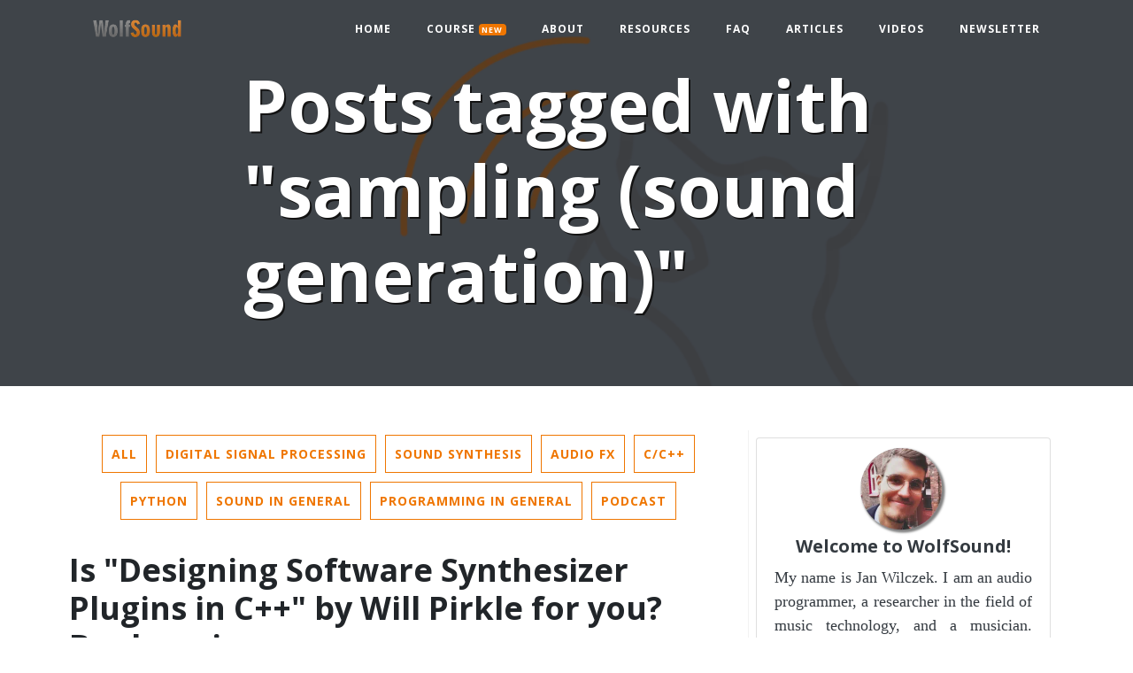

--- FILE ---
content_type: text/html
request_url: https://thewolfsound.com/tag/sampling-sound-generation/
body_size: 7620
content:
<!DOCTYPE html>

<html lang="en">

<head>
    <meta charset="utf-8">

    
    <!-- Google Tag Manager -->
    <script data-c-script="statistics">(function(w,d,s,l,i){w[l]=w[l]||[];w[l].push({'gtm.start':
    new Date().getTime(),event:'gtm.js'});var f=d.getElementsByTagName(s)[0],
    j=d.createElement(s),dl=l!='dataLayer'?'&l='+l:'';j.async=true;j.src=
    'https://www.googletagmanager.com/gtm.js?id='+i+dl;f.parentNode.insertBefore(j,f);
    })(window,document,'script','dataLayer','GTM-5PM7NRRR');</script>
    <!-- End Google Tag Manager -->
    

    <meta name="viewport" content="width=device-width, initial-scale=1, shrink-to-fit=no">
    <meta name="keywords" content="audio programming, audio development, audio plugins, VST, DSP, digital signal processing, synthesizers, audio effects, JUCE, C&#43;&#43;, C programming language, Rust programming language, music technology, machine learning, programming tutorial, Android development, audio filters, parametric EQ">

    
    <title>Posts tagged with &#34;sampling (sound generation)&#34; | WolfSound</title>

    
    <meta name="description"
        content="Welcome to WolfSound - a &#34;rough&#34; blog about audio programming!">
    <meta name="robots" content="index, follow" />

    <link rel="stylesheet" href="https://cdn.jsdelivr.net/npm/bootstrap@4.3.1/dist/css/bootstrap.min.css" integrity="sha384-ggOyR0iXCbMQv3Xipma34MD+dH/1fQ784/j6cY/iJTQUOhcWr7x9JvoRxT2MZw1T" crossorigin="anonymous">

    <!-- For speeding up font loading -->
    <!-- Preconnect to Google Fonts -->
    <link rel="preconnect" href="https://fonts.googleapis.com">
    <link rel="preconnect" href="https://fonts.gstatic.com" crossorigin>

    <!-- Load Open Sans with font-display swap -->
    <link href="https://fonts.googleapis.com/css2?family=Open+Sans:wght@400;700&display=swap" rel="stylesheet">


    <link rel="preload" href="/assets/vendor/fontawesome-free/css/all.min.css" as="style" onload="this.onload=null;this.rel='stylesheet'">
    <noscript>
        <link rel="stylesheet" href="/assets/vendor/fontawesome-free/css/all.min.css">
    </noscript>

    <link rel="stylesheet" href="/assets/main.css">

    <link rel="shortcut icon" type="image/png" href="/favicon.png">

    
    <link rel="canonical" href="https://thewolfsound.com/tag/sampling-sound-generation/">

    <!-- Relative pagination (for Bing and accessibility) -->
    
    <link rel="prev" href="/tag/envelope/" />
    
    
    <link rel="next" href="/tag/deep-learning/" />
    

    <!-- feed_meta -->
    <link rel="alternate" href="/feed.xml" title="WolfSound's Activity Feed" type="application/rss+xml">

    <!-- KaTeX setup -->
    <link rel="preload" href="https://cdn.jsdelivr.net/npm/katex@0.16.7/dist/katex.min.css" integrity="sha384-3UiQGuEI4TTMaFmGIZumfRPtfKQ3trwQE2JgosJxCnGmQpL/lJdjpcHkaaFwHlcI" crossorigin="anonymous" as="style" onload="this.onload=null;this.rel='stylesheet'">
    <noscript>
        <link rel="stylesheet" href="https://cdn.jsdelivr.net/npm/katex@0.16.7/dist/katex.min.css" integrity="sha384-3UiQGuEI4TTMaFmGIZumfRPtfKQ3trwQE2JgosJxCnGmQpL/lJdjpcHkaaFwHlcI" crossorigin="anonymous">
    </noscript>

    <!-- The loading of KaTeX is deferred to speed up page rendering -->
    <script defer src="https://cdn.jsdelivr.net/npm/katex@0.16.7/dist/katex.min.js" integrity="sha384-G0zcxDFp5LWZtDuRMnBkk3EphCK1lhEf4UEyEM693ka574TZGwo4IWwS6QLzM/2t" crossorigin="anonymous"></script>

    <!-- Additional CSS files -->
    

    

    <meta property="og:title" content="Posts tagged with &#34;sampling (sound generation)&#34; | WolfSound"/>
    <meta property="og:url" content="https://thewolfsound.com/tag/sampling-sound-generation/"/>
    <meta property="og:description" content="Welcome to WolfSound - a &#34;rough&#34; blog about audio programming!"/>
    <meta property="og:image" content="https://thewolfsound.com/assets/img/home/Logo.webp"/>
    <meta property="og:type" content="article" />
    <meta property="og:site_name " content="WolfSound" />

    <meta name="twitter:card" content="summary_large_image"/>
    <meta name="twitter:title" content="Posts tagged with &#34;sampling (sound generation)&#34; | WolfSound"/>
    <meta name="twitter:description" content="Welcome to WolfSound - a &#34;rough&#34; blog about audio programming!"/>
    <meta name="twitter:site" content="@wilczek_jan"/>
    <meta name="twitter:image" content="https://thewolfsound.com/assets/img/home/Logo.webp"/>
    <meta name="twitter:creator" content="@wilczek_jan"/>
</head>


<body>
    <!-- Google Tag Manager (noscript) -->
    <noscript><iframe src="https://www.googletagmanager.com/ns.html?id=GTM-5PM7NRRR"
        height="0" width="0" style="display:none;visibility:hidden"></iframe></noscript>
    <!-- End Google Tag Manager (noscript) -->

    <!-- Navigation -->
<nav class="navbar navbar-expand-lg navbar-light fixed-top" id="mainNav">
  <div class="container">
    <!-- <a class="navbar-brand" href="/">WolfSound</a> -->
    <a class="navbar-brand" href="/">
      <img src="/assets/img/home/LogoNameOnly.webp" alt="WolfSound logo" height="35px" width="105px">
    </a>
    <button class="navbar-toggler navbar-toggler-right" type="button" data-toggle="collapse" data-target="#navbarResponsive" aria-controls="navbarResponsive" aria-expanded="false" aria-label="Toggle navigation">
      Menu
      <i class="fa fa-bars"></i>
    </button>
    <div class="collapse navbar-collapse" id="navbarResponsive">
      <ul class="navbar-nav ml-auto">
        <li class="nav-item">
          <a class="nav-link" href="/">Home</a>
        </li>
        <li class="nav-item">
          <a class="nav-link" href="https://www.wolfsoundacademy.com/dsp-pro">Course <span class="badge badge-primary">NEW</span></a>
        </li>
        <li class="nav-item">
          <a class="nav-link" href="/about/">About</a>
        </li>
        <li class="nav-item">
            <a class="nav-link" href="/resources/">Resources</a>
        </li>
        <li class="nav-item">
            <a class="nav-link" href="/faq/">FAQ</a>
        </li>
        <li class="nav-item">
            <a class="nav-link" href="/posts">Articles</a>
          </li>
        <li class="nav-item">
          <a class="nav-link" href="https://www.youtube.com/c/WolfSoundAudio">Videos</a>
        </li>
        <li class="nav-item">
          <a class="nav-link" href="/newsletter/">Newsletter</a>
        </li>
      </ul>
    </div>
  </div>
</nav>


    
<!-- Page Header -->

<header class="masthead" style="background-image: url('/assets/img/home/Logo.webp')">
  
    <div class="overlay"></div>
    <div class="container">
      <div class="row">
        <div class="col-lg-8 col-md-10 mx-auto">
          <div class="page-heading">
            <h1>
            
            Posts tagged with "sampling (sound generation)"
            
            
            </h1>
            
          </div>
        </div>
      </div>
    </div>
  </header>

  <div class="container">
    <div class="row">
      <div class="col-xl-8 px-2">

        <div class="container">
    <div class="row justify-content-center category-box">
        <a class="btn btn-outline-primary" href="/posts">All</a>
        <a class="btn btn-outline-primary" href="/dsp">Digital Signal Processing</a>
        <a class="btn btn-outline-primary" href="/sound-synthesis">Sound Synthesis</a>
        <a class="btn btn-outline-primary" href="/audio-fx">Audio FX</a>
        <a class="btn btn-outline-primary" href="/c-cpp">C/C++</a>
        <a class="btn btn-outline-primary" href="/python">Python</a>
        <a class="btn btn-outline-primary" href="/sound-in-general">Sound in General</a>
        <a class="btn btn-outline-primary" href="/programming-in-general">Programming in General</a>
        <a class="btn btn-outline-primary" href="/podcast">Podcast</a>
    </div>
</div>




  <article class="post-preview">
    <a href="/designing-software-synthesizer-plugins-in-cpp-with-audio-dsp-by-will-pirkle-book-review/">
      <h2 class="post-title">Is "Designing Software Synthesizer Plugins in C++" by Will Pirkle for you? Book review</h2>
      
        <h3 class="post-subtitle">Should you read it? 📚</h3>
      
    </a>
    <p class="post-meta">Posted by
      
        Jan Wilczek
      
      on March 27, 2025 &middot; <span class="reading-time" title="Estimated read time">
  
   10 mins  read </span>

    </p>
  </article>

  <hr>



  <article class="post-preview">
    <a href="/envelopes/">
      <h2 class="post-title">Envelopes in Sound Synthesis: The Ultimate Guide</h2>
      
        <h3 class="post-subtitle">Everything on envelopes for coding your own synthesizer.</h3>
      
    </a>
    <p class="post-meta">Posted by
      
        Jan Wilczek
      
      on July 03, 2022 &middot; <span class="reading-time" title="Estimated read time">
  
   18 mins  read </span>

    </p>
  </article>

  <hr>



  <article class="post-preview">
    <a href="/talk003/">
      <h2 class="post-title">Challenges Of Beginner Audio Researchers And How To Overcome Them With Jon Fagerström | WolfTalk #003</h2>
      
        <h3 class="post-subtitle">Improving reverb and sampling techniques while playing the bass guitar.</h3>
      
    </a>
    <p class="post-meta">Posted by
      
        Jan Wilczek
      
      on December 17, 2021 &middot; <span class="reading-time" title="Estimated read time">
  
   3 mins  read </span>

    </p>
  </article>

  <hr>



  <article class="post-preview">
    <a href="/sound-synthesis/wavetable-synthesis-algorithm/">
      <h2 class="post-title">Wavetable Synthesis Algorithm Explained</h2>
      
        <h3 class="post-subtitle">How to generate sound in code using the wavetable synthesis technique?</h3>
      
    </a>
    <p class="post-meta">Posted by
      
        Jan Wilczek
      
      on August 13, 2021 &middot; <span class="reading-time" title="Estimated read time">
  
   24 mins  read </span>

    </p>
  </article>

  <hr>



      </div>
      
      <div class="col-xl-4">
        <nav id="sidebar">
    <div class="p-2">

        <div class="short-bio">
            <div class="card">
                <div class="card-body">
                    <div class="row align-items-center">
                        <div class="column"><img loading="lazy" id="jan-wilczek-image" src="/assets/img/home/jan_wilczek.webp" width="100px" height="100px" alt="A photo of Jan Wilczek"/></div>
                        <div class="column"><h5 class="card-title">Welcome to WolfSound!</h5></div>
                    </div>
                    <div class="row">
                        <p class="card-text">My name is Jan Wilczek. I am an audio programmer, a researcher in the field of music technology, and a musician. Through articles and videos from WolfSound, you will easily understand the main concepts of sound processing using software.</p>
                    </div>
                    <div class="row justify-content-center">
                        <a href="/about/" class="btn btn-primary sidebar-btn" title="Read more about WolfSound">Read More About WolfSound</a>
                    </div>
                </div>
            </div>
        </div>

        <div class="checklist-banner">
            <h5 class="text-center">Free Audio Plugin Developer Checklist</h5>
            <img loading="lazy" src="/assets/img/pages/ChecklistMiniatureSmall.webp" width="300" height="375" alt="Preview of the ultimate audio plugin developer checklist"/>
            <div class="row justify-content-center m-1">
            <a href="/checklist/" class="btn btn-primary sidebar-btn" title="Get the Ultimate Audio Plugin Developer Checklist">
                Get the Checklist Now
            </a>
            </div>
        </div>

        <div class="online-course-banner">
          <h5>Want to learn DSP fast?</h5>
          <p>Go through my <strong>DSP Pro online course.</strong> It will teach you everything you need to know on audio signal processing even if you don't know maths or programming.</p>
          <div>
          <a class="btn btn-md btn-primary" href="https://www.wolfsoundacademy.com/dsp-pro">Click here to check out the course</a>
          </div>
        </div>

        

<style>
#share-buttons {display: inline-block; vertical-align: middle; }
#share-buttons:after {content: ""; display: block; clear: both;}
#share-buttons > div {
    position: relative;
    text-align: left; 
    height: 36px; 
    width: 32px; 
    float: left; 
    text-align: center;
}
#share-buttons > div > svg {height: 16px; fill: #ef7600; margin-top: 10px;}
#share-buttons > div:hover {cursor: pointer;}
#share-buttons > div.facebook:hover > svg {fill: #3B5998;}
#share-buttons > div.twitter:hover > svg {fill: #55ACEE;}
#share-buttons > div.linkedin:hover > svg {fill: #0077b5;}
#share-buttons > div.pinterest:hover > svg {fill: #CB2027;}
#share-buttons > div.gplus:hover > svg {fill: #dd4b39;}
#share-buttons > div.mail:hover > svg {fill: #7D7D7D;}
#share-buttons > div.instagram:hover > svg {fill: #C73B92;}
#share-buttons > div.facebook > svg {height: 18px; margin-top: 9px;}
#share-buttons > div.twitter > svg {height: 20px; margin-top: 8px;}
#share-buttons > div.linkedin > svg {height: 19px; margin-top: 7px;}
#share-buttons > div.pinterest > svg {height: 20px; margin-top: 9px;}
#share-buttons > div.gplus > svg {height: 17px; margin-top: 9px; position: relative; left: 1px;}
#share-buttons > div.mail > svg {height: 14px; margin-top: 11px;}
</style>

<span>Share this page on: </span><div id="share-buttons">
    <div class="facebook" title="Share this on Facebook" onclick="window.open('http://www.facebook.com/share.php?u=https://thewolfsound.com/tag/sampling-sound-generation/');"><svg viewBox="0 0 1792 1792" xmlns="http://www.w3.org/2000/svg"><path d="M1343 12v264h-157q-86 0-116 36t-30 108v189h293l-39 296h-254v759h-306v-759h-255v-296h255v-218q0-186 104-288.5t277-102.5q147 0 228 12z"/></svg></div>
    <div class="twitter" title="Share this on Twitter" onclick="window.open('http://twitter.com/home?status=https://thewolfsound.com/tag/sampling-sound-generation/');"><svg viewBox="0 0 1792 1792" xmlns="http://www.w3.org/2000/svg"><path d="M1684 408q-67 98-162 167 1 14 1 42 0 130-38 259.5t-115.5 248.5-184.5 210.5-258 146-323 54.5q-271 0-496-145 35 4 78 4 225 0 401-138-105-2-188-64.5t-114-159.5q33 5 61 5 43 0 85-11-112-23-185.5-111.5t-73.5-205.5v-4q68 38 146 41-66-44-105-115t-39-154q0-88 44-163 121 149 294.5 238.5t371.5 99.5q-8-38-8-74 0-134 94.5-228.5t228.5-94.5q140 0 236 102 109-21 205-78-37 115-142 178 93-10 186-50z"/></svg></div>
    <div class="linkedin" title="Share this on Linkedin" onclick="window.open('https://www.linkedin.com/shareArticle?mini=true&url=https://thewolfsound.com/tag/sampling-sound-generation/&title=&summary=&source=');"><svg viewBox="0 0 1792 1792" xmlns="http://www.w3.org/2000/svg"><path d="M477 625v991h-330v-991h330zm21-306q1 73-50.5 122t-135.5 49h-2q-82 0-132-49t-50-122q0-74 51.5-122.5t134.5-48.5 133 48.5 51 122.5zm1166 729v568h-329v-530q0-105-40.5-164.5t-126.5-59.5q-63 0-105.5 34.5t-63.5 85.5q-11 30-11 81v553h-329q2-399 2-647t-1-296l-1-48h329v144h-2q20-32 41-56t56.5-52 87-43.5 114.5-15.5q171 0 275 113.5t104 332.5z"/></svg></div>
    <div class="pinterest" title="Share this on Pinterest" onclick="window.open('https://pinterest.com/pin/create/button/?url=&media=https://thewolfsound.com/assets/img/home/Logo.webp&description=https://thewolfsound.com/tag/sampling-sound-generation/');"><svg viewBox="0 0 1792 1792" xmlns="http://www.w3.org/2000/svg"><path d="M256 597q0-108 37.5-203.5t103.5-166.5 152-123 185-78 202-26q158 0 294 66.5t221 193.5 85 287q0 96-19 188t-60 177-100 149.5-145 103-189 38.5q-68 0-135-32t-96-88q-10 39-28 112.5t-23.5 95-20.5 71-26 71-32 62.5-46 77.5-62 86.5l-14 5-9-10q-15-157-15-188 0-92 21.5-206.5t66.5-287.5 52-203q-32-65-32-169 0-83 52-156t132-73q61 0 95 40.5t34 102.5q0 66-44 191t-44 187q0 63 45 104.5t109 41.5q55 0 102-25t78.5-68 56-95 38-110.5 20-111 6.5-99.5q0-173-109.5-269.5t-285.5-96.5q-200 0-334 129.5t-134 328.5q0 44 12.5 85t27 65 27 45.5 12.5 30.5q0 28-15 73t-37 45q-2 0-17-3-51-15-90.5-56t-61-94.5-32.5-108-11-106.5z"/></svg></div>
    <div class="mail" title="Share this through Email" onclick="window.open('mailto:?body=https://thewolfsound.com/tag/sampling-sound-generation/');"><svg viewBox="0 0 1792 1792" xmlns="http://www.w3.org/2000/svg"><path d="M1792 710v794q0 66-47 113t-113 47h-1472q-66 0-113-47t-47-113v-794q44 49 101 87 362 246 497 345 57 42 92.5 65.5t94.5 48 110 24.5h2q51 0 110-24.5t94.5-48 92.5-65.5q170-123 498-345 57-39 100-87zm0-294q0 79-49 151t-122 123q-376 261-468 325-10 7-42.5 30.5t-54 38-52 32.5-57.5 27-50 9h-2q-23 0-50-9t-57.5-27-52-32.5-54-38-42.5-30.5q-91-64-262-182.5t-205-142.5q-62-42-117-115.5t-55-136.5q0-78 41.5-130t118.5-52h1472q65 0 112.5 47t47.5 113z"/></svg></div>
</div>
        
        <h5>Follow me on:</h5>
        <ul>
            <li>
                <a href="https://www.youtube.com/c/WolfSoundAudio">
                    <div class="row">
                        <div class="column">
                            <i class="fab fa-youtube"></i>
                        </div>
                        <div class="column">
                            YouTube
                        </div>
                    </div>
                </a>
            </li>
            <li>
                <a href="https://www.linkedin.com/in/jan-wilczek-audio-programmer/">
                    <div class="row">
                        <div class="column">
                            <i class="fab fa-linkedin"></i>
                        </div>
                        <div class="column">
                            LinkedIn
                        </div>
                    </div>
                </a>
            </li>
            <li>
                <a href="https://twitter.com/wilczek_jan">
                    <div class="row">
                        <div class="column">
                            <i class="fab fa-twitter"></i>
                        </div>
                        <div class="column">
                            Twitter
                        </div>
                    </div>
                </a>
            </li>
            <li>
                <a href="https://www.facebook.com/JanWilczekWolfSound">
                    <div class="row">
                        <div class="column">
                            <i class="fab fa-facebook"></i>
                        </div>
                        <div class="column">
                            Facebook
                        </div>
                    </div>
                </a>
            </li>
            <li>
                <a href="https://github.com/JanWilczek">
                    <div class="row">
                        <div class="column">
                            <i class="fab fa-github"></i>
                        </div>
                        <div class="column">
                            GitHub
                        </div>
                    </div>
                </a>
            </li>
        </ul>

        <h5>Popular series:</h5>
        <ul>
            <li>
                <a href="/convolution-the-secret-behind-filtering/">
                    <div class="row">
                        <!-- Image used for background: https://www.flickr.com/photos/53416677@N08/4972851531/in/photostream/lightbox/ -->
                        <!-- Distributed under Attribution 2.0 Generic Creative Commons License. Link to the license: https://creativecommons.org/licenses/by/2.0/ -->
                        <img loading="lazy" width="370" height="120" src="/assets/img/home/convolution_series_logo.webp"
                            alt="Logo of the series of articles on convolution" />
                    </div>
                </a>
            </li>
        </ul>

        <h5>Tag cloud</h5>
        <div class="tagcloud">
            
            
            <a href="/tag/sound-wave" class="tag-cloud-link">sound wave</a>
            
            <a href="/tag/sampling-a-d-conversion" class="tag-cloud-link">sampling (A/D conversion)</a>
            
            <a href="/tag/quantization" class="tag-cloud-link">quantization</a>
            
            <a href="/tag/sample-rate" class="tag-cloud-link">sample rate</a>
            
            <a href="/tag/aliasing" class="tag-cloud-link">aliasing</a>
            
            <a href="/tag/effects" class="tag-cloud-link">effects</a>
            
            <a href="/tag/python" class="tag-cloud-link">python</a>
            
            <a href="/tag/software-architecture" class="tag-cloud-link">software architecture</a>
            
            <a href="/tag/design-principles" class="tag-cloud-link">design principles</a>
            
            <a href="/tag/testing" class="tag-cloud-link">testing</a>
            
            <a href="/tag/c" class="tag-cloud-link">c</a>
            
            <a href="/tag/cpp" class="tag-cloud-link">cpp</a>
            
            <a href="/tag/convolution" class="tag-cloud-link">convolution</a>
            
            <a href="/tag/filtering" class="tag-cloud-link">filtering</a>
            
            <a href="/tag/maths" class="tag-cloud-link">maths</a>
            
            <a href="/tag/fourier" class="tag-cloud-link">fourier</a>
            
            <a href="/tag/laplace" class="tag-cloud-link">laplace</a>
            
            <a href="/tag/transform" class="tag-cloud-link">transform</a>
            
            <a href="/tag/impulse" class="tag-cloud-link">impulse</a>
            
            <a href="/tag/template-metaprogramming" class="tag-cloud-link">template metaprogramming</a>
            
            <a href="/tag/correlation" class="tag-cloud-link">correlation</a>
            
            <a href="/tag/matlab" class="tag-cloud-link">matlab</a>
            
            <a href="/tag/probability" class="tag-cloud-link">probability</a>
            
            <a href="/tag/wavetable" class="tag-cloud-link">wavetable</a>
            
            <a href="/tag/waveform" class="tag-cloud-link">waveform</a>
            
            <a href="/tag/sampling-sound-generation" class="tag-cloud-link">sampling (sound generation)</a>
            
            <a href="/tag/juce" class="tag-cloud-link">juce</a>
            
            <a href="/tag/rust" class="tag-cloud-link">rust</a>
            
            <a href="/tag/career" class="tag-cloud-link">career</a>
            
            <a href="/tag/learning" class="tag-cloud-link">learning</a>
            
            <a href="/tag/research" class="tag-cloud-link">research</a>
            
            <a href="/tag/reverb" class="tag-cloud-link">reverb</a>
            
            <a href="/tag/deep-learning" class="tag-cloud-link">deep learning</a>
            
            <a href="/tag/virtual-analog" class="tag-cloud-link">virtual analog</a>
            
            <a href="/tag/amplifiers" class="tag-cloud-link">amplifiers</a>
            
            <a href="/tag/simd" class="tag-cloud-link">simd</a>
            
            <a href="/tag/hardware" class="tag-cloud-link">hardware</a>
            
            <a href="/tag/envelope" class="tag-cloud-link">envelope</a>
            
            <a href="/tag/android" class="tag-cloud-link">android</a>
            
            <a href="/tag/kotlin" class="tag-cloud-link">kotlin</a>
            
            <a href="/tag/java" class="tag-cloud-link">java</a>
            
            <a href="/tag/virtual-reality" class="tag-cloud-link">virtual reality</a>
            
            <a href="/tag/spatial-audio" class="tag-cloud-link">spatial audio</a>
            
            <a href="/tag/acoustics" class="tag-cloud-link">acoustics</a>
            
            <a href="/tag/accessibility" class="tag-cloud-link">accessibility</a>
            
            <a href="/tag/cmake" class="tag-cloud-link">cmake</a>
            
            <a href="/tag/plugin" class="tag-cloud-link">plugin</a>
            
            <a href="/tag/web-audio" class="tag-cloud-link">web audio</a>
            
            <a href="/tag/javascript" class="tag-cloud-link">javascript</a>
            
            <a href="/tag/typescript" class="tag-cloud-link">typescript</a>
            
            <a href="/tag/book-review" class="tag-cloud-link">book review</a>
            
            <a href="/tag/puredata" class="tag-cloud-link">puredata</a>
            
            <a href="/tag/iplug2" class="tag-cloud-link">iplug2</a>
            
            <a href="/tag/swift" class="tag-cloud-link">swift</a>
            
            <a href="/tag/flutter" class="tag-cloud-link">flutter</a>
            
            <a href="/tag/cmajor" class="tag-cloud-link">cmajor</a>
            
            <a href="/tag/digital-audio-workstation" class="tag-cloud-link">digital audio workstation</a>
            
            <a href="/tag/audio-generation" class="tag-cloud-link">audio generation</a>
            
            <a href="/tag/ai" class="tag-cloud-link">ai</a>
            
        </div>
        
        <!-- Google AdSense -->
        <script defer type="text/plain" data-cookieconsent="marketing" src="https://pagead2.googlesyndication.com/pagead/js/adsbygoogle.js?client=ca-pub-6611455743195468"
            crossorigin="anonymous"></script>
        <!-- SidebarAd -->
        <div class="cookieconsent-optin-marketing">
          <ins class="adsbygoogle" style="display:block" data-ad-client="ca-pub-6611455743195468" data-ad-slot="6045103404"
              data-ad-format="auto" data-full-width-responsive="true"></ins>
        </div>
        <script>
            (adsbygoogle = window.adsbygoogle || []).push({});
        </script>
    </div>
</nav>

      </div>

    </div>
  </div>


    <!-- Footer -->

<hr>

<footer>
  <div class="container">
    <div class="row">
      <div class="col-lg-8 col-md-10 mx-auto">
        <ul class="list-inline text-center">
          
          <li class="list-inline-item">
            <a href="https://www.youtube.com/c/WolfSoundAudio">
              <span class="fa-stack fa-lg">
                <i class="fas fa-circle fa-stack-2x"></i>
                <i class="fab fa-youtube fa-stack-1x fa-inverse"></i>
              </span>
            </a>
          </li>
          
          
          <li class="list-inline-item">
            <a href="https://www.linkedin.com/in/jan-wilczek-audio-programmer/">
              <span class="fa-stack fa-lg">
                <i class="fas fa-circle fa-stack-2x"></i>
                <i class="fab fa-linkedin fa-stack-1x fa-inverse"></i>
              </span>
            </a>
          </li>
          
          
          <li class="list-inline-item">
            <a href="https://twitter.com/wilczek_jan">
              <span class="fa-stack fa-lg">
                <i class="fas fa-circle fa-stack-2x"></i>
                <i class="fab fa-twitter fa-stack-1x fa-inverse"></i>
              </span>
            </a>
          </li>
          
          
          <li class="list-inline-item">
            <a href="https://www.facebook.com/JanWilczekWolfSound">
              <span class="fa-stack fa-lg">
                <i class="fas fa-circle fa-stack-2x"></i>
                <i class="fab fa-facebook fa-stack-1x fa-inverse"></i>
              </span>
            </a>
          </li>
          
          
          <li class="list-inline-item">
            <a href="https://github.com/JanWilczek">
              <span class="fa-stack fa-lg">
                <i class="fas fa-circle fa-stack-2x"></i>
                <i class="fab fa-github fa-stack-1x fa-inverse"></i>
              </span>
            </a>
          </li>
          
        </ul>
        <br>
        <ul class="list-inline text-center">
          <li class="list-inline-item">
            <a href="/cookie-policy/">
                Cookie Policy EN
            </a>
          </li>
          <li class="list-inline-item">
            <i class="fas fa-circle"></i>
          </li>
          <li class="list-inline-item">
            <a href="/polityka-cookies/">
               Polityka Cookies PL
            </a>
          </li>
          <li class="list-inline-item">
            <i class="fas fa-circle"></i>
          </li>
          <li class="list-inline-item">
            <a href="/privacy-policy/">
                Privacy Policy EN
            </a>
          </li>
          <li class="list-inline-item">
            <i class="fas fa-circle"></i>
          </li>
          <li class="list-inline-item">
            <a href="/polityka-prywatnosci/">
                Polityka Prywatności PL
            </a>
          </li>
          <li class="list-inline-item">
            <i class="fas fa-circle"></i>
          </li>
          <li class="list-inline-item">
            <a href="/terms-and-conditions/">
                Terms of Service EN
            </a>
          </li>
          <li class="list-inline-item">
            <i class="fas fa-circle"></i>
          </li>
          <li class="list-inline-item">
            <a href="/regulamin/">
                Regulamin PL
            </a>
          </li>
        </ul>
        <p class="copyright text-muted">Copyright &copy; Jan Wilczek 2019-2026</p>
      </div>
    </div>
  </div>
</footer>


    <script src="https://code.jquery.com/jquery-3.3.1.slim.min.js" integrity="sha384-q8i/X+965DzO0rT7abK41JStQIAqVgRVzpbzo5smXKp4YfRvH+8abtTE1Pi6jizo" crossorigin="anonymous"></script>
<script src="https://cdn.jsdelivr.net/npm/popper.js@1.14.7/dist/umd/popper.min.js" integrity="sha384-UO2eT0CpHqdSJQ6hJty5KVphtPhzWj9WO1clHTMGa3JDZwrnQq4sF86dIHNDz0W1" crossorigin="anonymous"></script>
<script src="https://cdn.jsdelivr.net/npm/bootstrap@4.3.1/dist/js/bootstrap.min.js" integrity="sha384-JjSmVgyd0p3pXB1rRibZUAYoIIy6OrQ6VrjIEaFf/nJGzIxFDsf4x0xIM+B07jRM" crossorigin="anonymous"></script>

<script defer data-c-script="necessary" src="/assets/scripts.js"></script>




<!-- Audio Plugin Developer Checklist POPUP Kajabi form -->
<script src=https://www.wolfsoundacademy.com/forms/2148393622/embed.js></script>

<!-- Additional JavaScript files -->


<script defer src="https://static.cloudflareinsights.com/beacon.min.js/vcd15cbe7772f49c399c6a5babf22c1241717689176015" integrity="sha512-ZpsOmlRQV6y907TI0dKBHq9Md29nnaEIPlkf84rnaERnq6zvWvPUqr2ft8M1aS28oN72PdrCzSjY4U6VaAw1EQ==" data-cf-beacon='{"version":"2024.11.0","token":"e2e48de111904d1984332698fd641e52","r":1,"server_timing":{"name":{"cfCacheStatus":true,"cfEdge":true,"cfExtPri":true,"cfL4":true,"cfOrigin":true,"cfSpeedBrain":true},"location_startswith":null}}' crossorigin="anonymous"></script>
</body>

</html>

--- FILE ---
content_type: text/html; charset=utf-8
request_url: https://www.google.com/recaptcha/api2/aframe
body_size: 268
content:
<!DOCTYPE HTML><html><head><meta http-equiv="content-type" content="text/html; charset=UTF-8"></head><body><script nonce="AVymaK95TqMddS2jTbN9QQ">/** Anti-fraud and anti-abuse applications only. See google.com/recaptcha */ try{var clients={'sodar':'https://pagead2.googlesyndication.com/pagead/sodar?'};window.addEventListener("message",function(a){try{if(a.source===window.parent){var b=JSON.parse(a.data);var c=clients[b['id']];if(c){var d=document.createElement('img');d.src=c+b['params']+'&rc='+(localStorage.getItem("rc::a")?sessionStorage.getItem("rc::b"):"");window.document.body.appendChild(d);sessionStorage.setItem("rc::e",parseInt(sessionStorage.getItem("rc::e")||0)+1);localStorage.setItem("rc::h",'1768608014820');}}}catch(b){}});window.parent.postMessage("_grecaptcha_ready", "*");}catch(b){}</script></body></html>

--- FILE ---
content_type: text/css
request_url: https://thewolfsound.com/assets/main.css
body_size: 2842
content:
body {
  font-size: 18px;
  color: #343a40;
  font-family: "Verdana", "Times New Roman", serif;
}

p {
  line-height: 1.5;
  margin: 30px 0;
}
p a {
  text-decoration: underline;
}

h1,
h2,
h3,
h4,
h5,
h6 {
  font-weight: 800;
  font-family: "Open Sans", "Helvetica Neue", Helvetica, Arial, sans-serif;
}

a {
  color: #343a40;
  -webkit-transition: all 0.2s;
  -moz-transition: all 0.2s;
  transition: all 0.2s;
}
a:focus, a:hover {
  color: #ef7600;
}

article a, .post-content a {
  color: #007bff;
}
article a:visited, .post-content a:visited {
  color: #6f42c1;
}

blockquote {
  font-style: italic;
  color: #868e96;
}

.section-heading {
  font-size: 36px;
  font-weight: 700;
  margin-top: 60px;
}

.caption {
  font-size: 14px;
  font-style: italic;
  display: block;
  margin: 0;
  padding: 10px;
  text-align: center;
  border-bottom-right-radius: 5px;
  border-bottom-left-radius: 5px;
}

::-moz-selection {
  color: #fff;
  background: #ef7600;
  text-shadow: none;
}

::selection {
  color: #fff;
  background: #ef7600;
  text-shadow: none;
}

img::selection {
  color: #fff;
  background: transparent;
}

img::-moz-selection {
  color: #fff;
  background: transparent;
}

#mainNav {
  position: absolute;
  border-bottom: 1px solid #e9ecef;
  background-color: white;
  font-family: "Open Sans", "Helvetica Neue", Helvetica, Arial, sans-serif;
}
#mainNav .navbar-brand {
  font-weight: 800;
  color: #343a40;
}
#mainNav .navbar-toggler {
  font-size: 12px;
  font-weight: 800;
  padding: 13px;
  text-transform: uppercase;
  color: #343a40;
}
#mainNav .navbar-nav > li.nav-item > a {
  font-size: 12px;
  font-weight: 800;
  letter-spacing: 1px;
  text-transform: uppercase;
}
@media only screen and (min-width: 992px) {
  #mainNav {
    border-bottom: 1px solid transparent;
    background: transparent;
  }
  #mainNav .navbar-brand {
    padding: 10px 20px;
    color: #fff;
  }
  #mainNav .navbar-brand:focus, #mainNav .navbar-brand:hover {
    color: rgba(255, 255, 255, 0.8);
  }
  #mainNav .navbar-nav > li.nav-item > a {
    padding: 10px 20px;
    color: #fff;
  }
  #mainNav .navbar-nav > li.nav-item > a:focus, #mainNav .navbar-nav > li.nav-item > a:hover {
    color: rgba(255, 255, 255, 0.8);
  }
}
@media only screen and (min-width: 992px) {
  #mainNav {
    -webkit-transition: background-color 0.2s;
    -moz-transition: background-color 0.2s;
    transition: background-color 0.2s;
    /* Force Hardware Acceleration in WebKit */
    -webkit-transform: translate3d(0, 0, 0);
    -moz-transform: translate3d(0, 0, 0);
    -ms-transform: translate3d(0, 0, 0);
    -o-transform: translate3d(0, 0, 0);
    transform: translate3d(0, 0, 0);
    -webkit-backface-visibility: hidden;
  }
  #mainNav.is-fixed {
    /* when the user scrolls down, we hide the header right above the viewport */
    position: fixed;
    top: -71px;
    -webkit-transition: -webkit-transform 0.2s;
    -moz-transition: -moz-transform 0.2s;
    transition: transform 0.2s;
    border-bottom: 1px solid white;
    background-color: rgba(255, 255, 255, 0.9);
  }
  #mainNav.is-fixed .navbar-brand {
    color: #212529;
  }
  #mainNav.is-fixed .navbar-brand:focus, #mainNav.is-fixed .navbar-brand:hover {
    color: #ef7600;
  }
  #mainNav.is-fixed .navbar-nav > li.nav-item > a {
    color: #212529;
  }
  #mainNav.is-fixed .navbar-nav > li.nav-item > a:focus, #mainNav.is-fixed .navbar-nav > li.nav-item > a:hover {
    color: #ef7600;
  }
  #mainNav.is-visible {
    /* if the user changes the scrolling direction, we show the header */
    -webkit-transform: translate3d(0, 100%, 0);
    -moz-transform: translate3d(0, 100%, 0);
    -ms-transform: translate3d(0, 100%, 0);
    -o-transform: translate3d(0, 100%, 0);
    transform: translate3d(0, 100%, 0);
  }
}

header.masthead {
  margin-bottom: 50px;
  background: no-repeat center top;
  background-color: #868e96;
  background-attachment: scroll;
  position: relative;
  -webkit-background-size: cover;
  -moz-background-size: cover;
  -o-background-size: cover;
  background-size: cover;
}
header.masthead .overlay {
  position: absolute;
  top: 0;
  left: 0;
  height: 100%;
  width: 100%;
  background-color: #212529;
  opacity: 0.7;
}
@media (max-width: 767px) {
  header.masthead .background-filter-addon {
    backdrop-filter: blur(20px);
  }
}
header.masthead .page-heading,
header.masthead .post-heading,
header.masthead .site-heading {
  padding: 200px 0 150px;
  color: white;
}
@media only screen and (min-width: 768px) {
  header.masthead .page-heading,
  header.masthead .post-heading,
  header.masthead .site-heading {
    padding: 70px 0px 70px;
  }
}
header.masthead .page-heading h1,
header.masthead .post-heading h1,
header.masthead .site-heading h1 {
  text-shadow: 2px 2px 0px #131313;
}
header.masthead .page-heading,
header.masthead .site-heading {
  text-align: left;
}
header.masthead .page-heading h1,
header.masthead .site-heading h1 {
  font-size: 50px;
  margin-top: 0;
}
header.masthead .page-heading .subheading,
header.masthead .site-heading .subheading {
  font-size: 20px;
  font-weight: 400;
  line-height: 1.1;
  display: block;
  text-shadow: 1px 1px 2px black;
  margin: 10px 0 0;
  font-family: "Open Sans", "Helvetica Neue", Helvetica, Arial, sans-serif;
}
@media only screen and (min-width: 768px) {
  header.masthead .page-heading h1,
  header.masthead .site-heading h1 {
    font-size: 80px;
  }
}
header.masthead .post-heading h1 {
  font-size: 35px;
}
header.masthead .post-heading .meta,
header.masthead .post-heading .subheading {
  line-height: 1.1;
  display: block;
}
header.masthead .post-heading .subheading {
  font-size: 24px;
  font-weight: 600;
  margin: 10px 0 30px;
  font-family: "Open Sans", "Helvetica Neue", Helvetica, Arial, sans-serif;
}
header.masthead .post-heading .meta {
  font-size: 20px;
  font-weight: 300;
  font-style: italic;
  font-family: "Verdana", "Times New Roman", serif;
}
header.masthead .post-heading .meta a {
  color: #fff;
}
@media only screen and (min-width: 768px) {
  header.masthead .post-heading h1 {
    font-size: 55px;
  }
  header.masthead .post-heading .subheading {
    font-size: 30px;
  }
}

.post-preview > a {
  color: #212529;
}
.post-preview > a:focus, .post-preview > a:hover {
  text-decoration: none;
  color: #ef7600;
}
.post-preview > a > .post-title {
  font-size: 30px;
  margin-top: 30px;
  margin-bottom: 10px;
}
.post-preview > a > .post-subtitle {
  font-weight: 300;
  margin: 0 0 10px;
}
.post-preview > .post-meta {
  font-size: 18px;
  font-style: italic;
  margin-top: 0;
  color: #868e96;
}
.post-preview > .post-meta > a {
  text-decoration: none;
  color: #212529;
}
.post-preview > .post-meta > a:focus, .post-preview > .post-meta > a:hover {
  text-decoration: underline;
  color: #ef7600;
}
@media only screen and (min-width: 768px) {
  .post-preview > a > .post-title {
    font-size: 36px;
  }
}

.floating-label-form-group {
  font-size: 14px;
  position: relative;
  margin-bottom: 0;
  padding-bottom: 0.5em;
  border-bottom: 1px solid #dee2e6;
}
.floating-label-form-group input,
.floating-label-form-group textarea {
  font-size: 1.5em;
  position: relative;
  z-index: 1;
  padding: 0;
  resize: none;
  border: none;
  border-radius: 0;
  background: none;
  box-shadow: none !important;
  font-family: "Verdana", "Times New Roman", serif;
}
.floating-label-form-group input::-webkit-input-placeholder,
.floating-label-form-group textarea::-webkit-input-placeholder {
  color: #868e96;
  font-family: "Verdana", "Times New Roman", serif;
}
.floating-label-form-group label {
  font-size: 0.85em;
  line-height: 1.764705882em;
  position: relative;
  z-index: 0;
  top: 2em;
  display: block;
  margin: 0;
  -webkit-transition: top 0.3s ease, opacity 0.3s ease;
  -moz-transition: top 0.3s ease, opacity 0.3s ease;
  -ms-transition: top 0.3s ease, opacity 0.3s ease;
  transition: top 0.3s ease, opacity 0.3s ease;
  vertical-align: middle;
  vertical-align: baseline;
  opacity: 0;
}
.floating-label-form-group .help-block {
  margin: 15px 0;
}

.floating-label-form-group-with-value label {
  top: 0;
  opacity: 1;
}

.floating-label-form-group-with-focus label {
  color: #ef7600;
}

form .form-group:first-child .floating-label-form-group {
  border-top: 1px solid #dee2e6;
}

footer {
  padding: 50px 0 65px;
}
footer .list-inline {
  margin: 0;
  padding: 0;
}
footer .copyright {
  font-size: 14px;
  margin-bottom: 0;
  text-align: center;
}

.btn {
  font-size: 14px;
  font-weight: 800;
  padding: 15px 25px;
  letter-spacing: 1px;
  text-transform: uppercase;
  border-radius: 0;
  font-family: "Open Sans", "Helvetica Neue", Helvetica, Arial, sans-serif;
}

.btn-primary {
  background-color: #ef7600;
  border-color: #ef7600;
}
.btn-primary:hover, .btn-primary:focus, .btn-primary:active {
  color: #fff;
  background-color: #c96300 !important;
  border-color: #c96300 !important;
}
.btn-primary:hover, .btn-primary:focus {
  box-shadow: 0 0 0 0.2rem #7c7c7c !important;
}

.btn-outline-primary {
  color: #ef7600;
  background-color: transparent;
  border-color: #ef7600;
}
.btn-outline-primary:hover, .btn-outline-primary:focus, .btn-outline-primary:active {
  color: #fff;
  background-color: #ef7600 !important;
  border-color: #c96300 !important;
}
.btn-outline-primary:focus {
  box-shadow: 0 0 0 0.2rem #7c7c7c !important;
}
.btn-outline-primary:focus:active {
  background-color: #c96300 !important;
  box-shadow: 0 0 0 0.2rem #7c7c7c !important;
}

.btn-lg {
  font-size: 16px;
  padding: 25px 35px;
}

.btn-group {
  flex-wrap: wrap;
}

.badge-primary {
  background-color: #ef7600;
}

img {
  max-width: 100%;
  height: auto;
  display: block;
  margin-left: auto;
  margin-right: auto;
}

.article-img {
  max-width: 40%;
}

.newsletter-form .indicates-required {
  font-size: small;
  text-align: right;
}
.newsletter-form .asterisk {
  color: #dc3545;
}
.newsletter-form input {
  white-space: normal;
  width: 100%;
}

table ul {
  margin: 0;
}

.wrapper {
  width: 100%;
}

.sidebar-btn {
  width: 100%;
}

#sidebar {
  transition: all 0.3s;
  position: relative;
  z-index: 0;
  border-left: 1px solid rgba(0, 0, 0, 0.05);
}
#sidebar .row {
  padding: 0px 10px 0px 10px;
}
#sidebar img {
  max-width: 100%;
}
#sidebar #jan-wilczek-image {
  padding-right: -20px;
}
#sidebar .card .row {
  display: flex;
  padding: 0px;
}
#sidebar .card .column {
  flex: 100%;
  padding: 0px;
}
#sidebar .card .btn {
  padding: 5px;
}
#sidebar .card-title {
  text-align: center;
  margin: 0px;
}
#sidebar .card-text {
  text-align: justify;
  margin: 0px;
}
#sidebar .card-body {
  padding: 0 1.25rem;
}
#sidebar .card-body .row {
  margin: 10px 0px 10px;
}
#sidebar .newsletter-form ul {
  list-style-type: disc;
  list-style-position: outside;
  margin-left: 1em;
}
#sidebar .newsletter-form .card {
  background-color: #dee2e6;
}
#sidebar ul.components {
  padding: 0;
}
#sidebar ul {
  padding-inline-start: 0px;
  list-style-type: none;
}
#sidebar ul li .row {
  margin: 0px;
  padding: 0px;
}
#sidebar ul li .row .column {
  padding: 5px;
}
#sidebar ul li > ul li {
  font-size: 0.9rem;
}
#sidebar ul li > ul li a {
  border-bottom: 1px solid transparent;
}
#sidebar ul li > ul li a span {
  color: #000;
}
#sidebar ul li a {
  padding: 0px;
  display: block;
  color: rgb(0, 0, 0);
  border-bottom: 1px solid rgba(0, 0, 0, 0.05);
}
#sidebar ul li a span {
  color: #fff;
}
#sidebar ul li.active > a {
  background: transparent;
  color: #ef7600;
}
#sidebar .custom-menu {
  display: inline-block;
  position: absolute;
  top: 20px;
  right: 0;
  margin-right: -20px;
}
#sidebar .custom-menu .btn {
  width: 60px;
  height: 60px;
  border-radius: 50%;
  position: relative;
}
#sidebar .custom-menu .btn i {
  margin-right: -40px;
  font-size: 14px;
}
#sidebar .custom-menu .btn.btn-primary {
  background: transparent;
  border-color: transparent;
}
#sidebar .custom-menu .btn.btn-primary:after {
  z-index: -1;
  position: absolute;
  top: 0;
  left: 0;
  right: 0;
  bottom: 0;
  content: "";
  transform: rotate(45deg);
  background: #ef7600;
  border-radius: 10px;
}
#sidebar .custom-menu .btn.btn-primary:hover, #sidebar .custom-menu .btn.btn-primary:focus {
  background: transparent !important;
  border-color: transparent !important;
}

a[data-toggle=collapse] {
  position: relative;
}

.dropdown-toggle::after {
  display: block;
  position: absolute;
  top: 50%;
  right: 0;
  transform: translateY(-50%);
}

#content {
  width: 100%;
  padding: 0;
  min-height: 100vh;
  transition: all 0.3s;
}

.btn.btn-primary {
  background: #ef7600;
  border-color: #ef7600;
}
.btn.btn-primary:hover, .btn.btn-primary:focus {
  background: #ef7600 !important;
  border-color: #ef7600 !important;
}

.footer p {
  color: rgba(255, 255, 255, 0.5);
}

.tagcloud a {
  text-transform: uppercase;
  display: inline-block;
  padding: 4px 10px;
  margin-bottom: 7px;
  margin-right: 4px;
  border-radius: 0;
  color: #343a40;
  border: 1px solid #ccc;
  font-size: 0.75rem;
}
.tagcloud a:hover {
  border-color: #ef7600;
  background: #ef7600;
  color: #fff;
}

.form-control {
  height: 44px !important;
  background: #fff;
  color: #000 !important;
  border-radius: 4px;
  box-shadow: none !important;
  border: transparent;
}
.form-control:focus, .form-control:active {
  border-color: #000;
}
.form-control::-webkit-input-placeholder {
  /* Chrome/Opera/Safari */
  color: rgba(0, 0, 0, 0.7);
}
.form-control::-moz-placeholder {
  /* Firefox 19+ */
  color: rgba(0, 0, 0, 0.7);
}
.form-control:-ms-input-placeholder {
  /* IE 10+ */
  color: rgba(0, 0, 0, 0.7);
}
.form-control:-moz-placeholder {
  /* Firefox 18- */
  color: rgba(0, 0, 0, 0.7);
}

.subscribe-form .form-control {
  border: 1px solid rgba(0, 0, 0, 0.05);
}

.checklist-banner, .online-course-banner {
  margin-top: 0.2rem;
  margin-bottom: 0.2rem;
  background-color: white;
  border: 0.1rem;
  border-style: solid;
  border-color: #ef7600;
  border-radius: 5px;
  padding-top: 0.3rem;
  padding-bottom: 0.3rem;
}

.course-progress-bar {
  background-color: #ef7600;
}

.course-progress {
  height: 2rem;
  margin: 1rem 0;
}

.online-course-banner {
  border-color: rgba(0, 0, 0, 0.125);
  padding: 1rem;
  margin-bottom: 1rem;
}
.online-course-banner p {
  margin: 0;
  margin-top: 0.5rem;
  margin-bottom: 1rem;
}

.category-box .btn {
  margin: 5px;
  padding: 10px;
}
@media only screen and (max-width: 768px) {
  .category-box .btn {
    margin: 15px;
    padding: 20px;
  }
}

.pagination-numbers .btn {
  margin-bottom: 6px;
}

.resource-card-columns {
  column-gap: 0.5rem;
}
@media (min-width: 576px) {
  .resource-card-columns {
    column-count: 2;
  }
}
@media (min-width: 1200px) {
  .resource-card-columns {
    column-count: 3;
  }
}
@media (min-width: 1800px) {
  .resource-card-columns {
    column-count: 4;
  }
}

.resource-card {
  padding: 5%;
}

.resource-img {
  width: 100%;
  max-width: 200px;
  margin-bottom: 0.75rem;
}

.resource-btn-container {
  width: 100%;
  padding: 0%;
  align-content: center;
}

.resource-btn {
  width: 100%;
}

.resource-title {
  font-weight: 600;
  font-size: 1.25rem;
}

.resource-authors {
  margin-bottom: 0.4rem;
  line-height: 1;
  font-weight: 400;
  font-size: 1rem;
}

.resource-description {
  margin: 15px 0px;
}

.faq h3 {
  padding-left: 0;
  text-align: left;
}
.faq [data-toggle=collapse] h3::before {
  display: inline-block;
  font-style: normal;
  font-variant: normal;
  font-weight: 900;
  font-family: "Font Awesome 5 Free";
  font-size: inherit;
  color: #007bff;
  text-rendering: auto;
  -webkit-font-smoothing: antialiased;
  -moz-osx-font-smoothing: grayscale;
  content: "\f054";
  transform: rotate(90deg);
  transition: all linear 0.25s;
}
.faq [data-toggle=collapse].collapsed h3::before {
  transform: rotate(0deg);
}

/*# sourceMappingURL=main.css.map */


--- FILE ---
content_type: text/javascript; charset=utf-8
request_url: https://www.wolfsoundacademy.com/forms/2148393622/embed.js
body_size: 1178
content:
(function() {
  // write the form
  document.write("<link href=\'//fonts.googleapis.com/css?family=Open+Sans:400,700\' rel=\'stylesheet\' type=\'text/css\'>\n<link rel=\"stylesheet\" href=\"https://kajabi-app-assets.kajabi-cdn.com/assets/form_embed-86c7521dc7acadef8d99e197de2254b9aa81274569ca6ca534de8e1dac7bc3a7.css\" media=\"all\" />\n<script src=\"https://kajabi-app-assets.kajabi-cdn.com/assets/form_embed-078db9fbd605f88cacf4be4e946422176a701acc2cd5302f65edd45a886797a1.js\"><\/script>\n\n<div id=\"kajabi-form\" class=\"kajabi-form--popup\">\n  <div class=\"kajabi-modal\">\n    <div class=\"kajabi-modal__content\">\n      <form data-parsley-validate=\"true\" class=\"kajabi-form--form\" action=\"https://www.wolfsoundacademy.com/forms/2148393622/form_submissions\" accept-charset=\"UTF-8\" method=\"post\"><input name=\"utf8\" type=\"hidden\" value=\"&#x2713;\" autocomplete=\"off\" /><input type=\"hidden\" name=\"authenticity_token\" value=\"H/1ajDfJjcychQ5/oHG/K2v+55/wMZMTSsEhTWrgtQWnU5lvmeL5n+wKHOm0bsR0jNllfRt2E1Y8NJzrWu4/Sw==\" autocomplete=\"off\" />\n          <style id=\"form-embed-style\" type=\"text/css\">\n      #kajabi-form .kajabi-form__btn {\n        color: #000000;\n        background-color: #ef7600 !important;\n      }\n      #kajabi-form .kajabi-form__btn:not(.kajabi-form__btn--disabled):hover {\n        background-color: #894400;\n      }\n\n  <\/style>\n\n\n<div class=\"kajabi-form__content\">\n  <div class=\"kajabi-form__title\">Want to Develop Audio Plugins?<\/div>\n  <div class=\"kajabi-form__subtitle\">\n    <p style=\"text-align: center;\"><span>Get the FREE CHECKLIST&nbsp;and discover what you need to know to code audio plugins for digital audio workstations.<\/span><\/p>\n<p style=\"text-align: center;\"><span><em>By subscribing, you agree to receive weekly emails with helpful free content. You can unsubscribe at any time.<\/em><\/span><\/p>\n  <\/div>\n  <fieldset>\n      <div class=\"text-field kajabi-form__form-item\"><input type=\"text\" name=\"form_submission[name]\" id=\"form_submission_name\" value=\"\" required=\"required\" placeholder=\"Name\" /><\/div>\n      <div class=\"email-field kajabi-form__form-item\"><input required=\"required\" placeholder=\"Email\" type=\"email\" name=\"form_submission[email]\" id=\"form_submission_email\" /><\/div>\n      <button class=\"kajabi-form__btn kajabi-form__btn--block-mobile\" type=\"submit\">Get the Free Checklist<\/button>\n  <\/fieldset>\n<\/div>\n\n<\/form>      <span class=\"kajabi-modal__close\">x<\/span>\n    <\/div>\n  <\/div>\n<\/div>\n<script type=\"text/javascript\">\n  (function(){\n    var delay = 36000;\n    var frequency = 30;\n    var cookieName = \"kjb_form_2148393622_viewed\";\n\n    _kajabi.embedModal(delay, frequency, cookieName);\n  })();\n<\/script>\n");
})();
